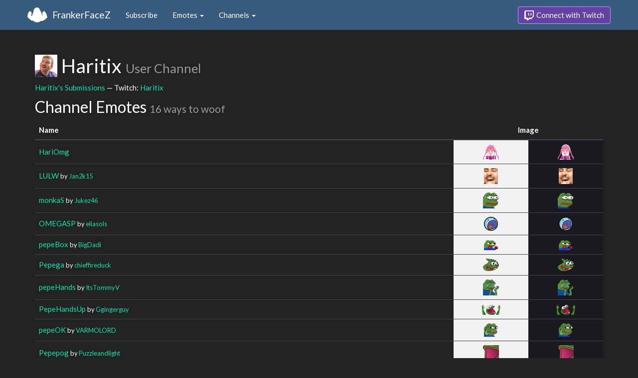

--- FILE ---
content_type: text/html; charset=utf-8
request_url: https://www.frankerfacez.com/channel/haritix
body_size: 2702
content:
<!DOCTYPE html>
<html>
  <head>

    <title>Haritix - FrankerFaceZ</title>
    <meta name="viewport" content="width=device-width, initial-scale=1.0">

<link rel="stylesheet" type="text/css" href="//www.frankerfacez.com/static/css/theme-darkly.css">
<link rel="stylesheet" type="text/css" href="/static/css/site.css">
<script>document.querySelector('html').classList.add('tw-dark');</script>

<link rel="stylesheet" href="/static/css/badge-wizard.css?_=1768932245.0">

<link rel="icon" type="image/png" sizes="192x192"  href="/static/images/favicon-192.png">
<link rel="icon" type="image/png" sizes="96x96" href="/static/images/favicon-96.png">
<link rel="icon" type="image/png" sizes="32x32" href="/static/images/favicon-32.png">
<link rel="icon" type="image/png" sizes="16x16" href="/static/images/favicon-16.png">

  </head>
  <body>
    
<nav class="navbar navbar-fixed-top navbar-default">
    <div class="container">
        <div class="navbar-header">
            <button type="button" class="navbar-toggle collapsed" data-toggle="collapse" data-target="#navbar" aria-expanded="false" aria-controls="navbar">
                <span class="sr-only">Toggle navigation</span>
                <span class="icon-bar"></span>
                <span class="icon-bar"></span>
                <span class="icon-bar"></span>
            </button>
            <a class="navbar-brand" href="/">FrankerFaceZ</a>
        </div>
        <div id="navbar" class="collapse navbar-collapse">
            <ul class="nav navbar-nav">
                


<li><a href="/subscribe">Subscribe</a></li>
<li class="dropdown">
    <a href="#" class="dropdown-toggle" data-toggle="dropdown" role="button" aria-expanded="false">
        Emotes <span class="caret"></span></a>
    <ul class="dropdown-menu">
        


<li><a href="/emoticons/submit">Submit New Emotes</a></li>
<li class="divider"></li>
<li><a href="/emoticons/">Public Library</a></li>
<li><a href="/emoticons/wall">Infinite Wall</a></li>
    </ul>
</li>
<li class="dropdown">
    <a href="#" class="dropdown-toggle" data-toggle="dropdown" role="button" aria-expanded="false">
        Channels <span class="caret"></span></a>
    <ul class="dropdown-menu">
        


<li><a href="/channels/">Channel Index</a></li>
<li class="divider"></li>
<li role="presentation" class="dropdown-header">Log In to see Channels</li>
    </ul>
</li>
            </ul>
            
            <ul class="nav navbar-nav navbar-right">
                

<li><a class="btn btn-twitch" href="/login"><span class="twitch-icon"></span> Connect with Twitch</a></li>
            </ul>
        </div>
    </div>
</nav>
    
<div class="container">

<div id="app"></div>

<div class="row">
    <div class="col-lg-12">
        <h1 id="channel" class="page-header"><img class="heading-avatar" src="https://cdn.frankerfacez.com/avatar/twitch/61750406">
            Haritix
            <small>User Channel</small>
        </h1>
        <p><a href="/haritix/submissions">Haritix's Submissions</a> &mdash; Twitch: <a href="http://www.twitch.tv/haritix">Haritix</a>
        </p>
        <h2 id="emoticons" class="page-header">Channel Emotes <small>16 ways to woof</small></h2>
        <div class="table-responsive">
            <form id="emote-form">
            <table class="table table-hover emote-table text-center">
                <thead>
                    <tr>
                        <th>Name</th>
                        <th class="text-center" colspan="2">Image</th>
                    </tr>
                </thead>
                <tbody>
                    <tr>
                        <td class="emote-name text-left">
                            <a href="/emoticon/257933-HariOmg">HariOmg</a>
                        </td>
                        <td class="emoticon light">
<img class="emoticon" data-toggle="tooltip" width="32px" height="31px" style="width:32px;height:31px;None" src="https://cdn.frankerfacez.com/emoticon/257933/1" title="HariOmg" srcset="https://cdn.frankerfacez.com/emoticon/257933/1 1x, https://cdn.frankerfacez.com/emoticon/257933/2 2x, https://cdn.frankerfacez.com/emoticon/257933/4 4x"></td>
                        <td class="emoticon dark">
<img class="emoticon" data-toggle="tooltip" width="32px" height="31px" style="width:32px;height:31px;None" src="https://cdn.frankerfacez.com/emoticon/257933/1" title="HariOmg" srcset="https://cdn.frankerfacez.com/emoticon/257933/1 1x, https://cdn.frankerfacez.com/emoticon/257933/2 2x, https://cdn.frankerfacez.com/emoticon/257933/4 4x"></td>
                    </tr>
                    <tr>
                        <td class="emote-name text-left">
                            <a href="/emoticon/341166-LULW">LULW</a>
                            <small>by <a href="/jan2k15/submissions">Jan2k15</a></small>
                        </td>
                        <td class="emoticon light">
<img class="emoticon" data-toggle="tooltip" width="28px" height="32px" style="width:28px;height:32px;None" src="https://cdn.frankerfacez.com/emoticon/341166/1" title="LULW" srcset="https://cdn.frankerfacez.com/emoticon/341166/1 1x, https://cdn.frankerfacez.com/emoticon/341166/2 2x, https://cdn.frankerfacez.com/emoticon/341166/4 4x"></td>
                        <td class="emoticon dark">
<img class="emoticon" data-toggle="tooltip" width="28px" height="32px" style="width:28px;height:32px;None" src="https://cdn.frankerfacez.com/emoticon/341166/1" title="LULW" srcset="https://cdn.frankerfacez.com/emoticon/341166/1 1x, https://cdn.frankerfacez.com/emoticon/341166/2 2x, https://cdn.frankerfacez.com/emoticon/341166/4 4x"></td>
                    </tr>
                    <tr>
                        <td class="emote-name text-left">
                            <a href="/emoticon/354468-monkaS">monkaS</a>
                            <small>by <a href="/jukez46/submissions">Jukez46</a></small>
                        </td>
                        <td class="emoticon light">
<img class="emoticon" data-toggle="tooltip" width="32px" height="32px" style="width:32px;height:32px;None" src="https://cdn.frankerfacez.com/emoticon/354468/1" title="monkaS" srcset="https://cdn.frankerfacez.com/emoticon/354468/1 1x, https://cdn.frankerfacez.com/emoticon/354468/2 2x, https://cdn.frankerfacez.com/emoticon/354468/4 4x"></td>
                        <td class="emoticon dark">
<img class="emoticon" data-toggle="tooltip" width="32px" height="32px" style="width:32px;height:32px;None" src="https://cdn.frankerfacez.com/emoticon/354468/1" title="monkaS" srcset="https://cdn.frankerfacez.com/emoticon/354468/1 1x, https://cdn.frankerfacez.com/emoticon/354468/2 2x, https://cdn.frankerfacez.com/emoticon/354468/4 4x"></td>
                    </tr>
                    <tr>
                        <td class="emote-name text-left">
                            <a href="/emoticon/276951-OMEGASP">OMEGASP</a>
                            <small>by <a href="/eliasols/submissions">eliasols</a></small>
                        </td>
                        <td class="emoticon light">
<img class="emoticon" data-toggle="tooltip" width="28px" height="28px" style="width:28px;height:28px;None" src="https://cdn.frankerfacez.com/emoticon/276951/1" title="OMEGASP" srcset="https://cdn.frankerfacez.com/emoticon/276951/1 1x, https://cdn.frankerfacez.com/emoticon/276951/2 2x, https://cdn.frankerfacez.com/emoticon/276951/4 4x"></td>
                        <td class="emoticon dark">
<img class="emoticon" data-toggle="tooltip" width="28px" height="28px" style="width:28px;height:28px;None" src="https://cdn.frankerfacez.com/emoticon/276951/1" title="OMEGASP" srcset="https://cdn.frankerfacez.com/emoticon/276951/1 1x, https://cdn.frankerfacez.com/emoticon/276951/2 2x, https://cdn.frankerfacez.com/emoticon/276951/4 4x"></td>
                    </tr>
                    <tr>
                        <td class="emote-name text-left">
                            <a href="/emoticon/299844-pepeBox">pepeBox</a>
                            <small>by <a href="/bigdadi/submissions">BigDadi</a></small>
                        </td>
                        <td class="emoticon light">
<img class="emoticon" data-toggle="tooltip" width="28px" height="20px" style="width:28px;height:20px;None" src="https://cdn.frankerfacez.com/emoticon/299844/1" title="pepeBox" srcset="https://cdn.frankerfacez.com/emoticon/299844/1 1x, https://cdn.frankerfacez.com/emoticon/299844/2 2x, https://cdn.frankerfacez.com/emoticon/299844/4 4x"></td>
                        <td class="emoticon dark">
<img class="emoticon" data-toggle="tooltip" width="28px" height="20px" style="width:28px;height:20px;None" src="https://cdn.frankerfacez.com/emoticon/299844/1" title="pepeBox" srcset="https://cdn.frankerfacez.com/emoticon/299844/1 1x, https://cdn.frankerfacez.com/emoticon/299844/2 2x, https://cdn.frankerfacez.com/emoticon/299844/4 4x"></td>
                    </tr>
                    <tr>
                        <td class="emote-name text-left">
                            <a href="/emoticon/355545-Pepega">Pepega</a>
                            <small>by <a href="/chieffireduck/submissions">chieffireduck</a></small>
                        </td>
                        <td class="emoticon light">
<img class="emoticon" data-toggle="tooltip" width="32px" height="25px" style="width:32px;height:25px;None" src="https://cdn.frankerfacez.com/emoticon/355545/1" title="Pepega" srcset="https://cdn.frankerfacez.com/emoticon/355545/1 1x, https://cdn.frankerfacez.com/emoticon/355545/2 2x, https://cdn.frankerfacez.com/emoticon/355545/4 4x"></td>
                        <td class="emoticon dark">
<img class="emoticon" data-toggle="tooltip" width="32px" height="25px" style="width:32px;height:25px;None" src="https://cdn.frankerfacez.com/emoticon/355545/1" title="Pepega" srcset="https://cdn.frankerfacez.com/emoticon/355545/1 1x, https://cdn.frankerfacez.com/emoticon/355545/2 2x, https://cdn.frankerfacez.com/emoticon/355545/4 4x"></td>
                    </tr>
                    <tr>
                        <td class="emote-name text-left">
                            <a href="/emoticon/305851-pepeHands">pepeHands</a>
                            <small>by <a href="/itstommyv/submissions">ItsTommyV</a></small>
                        </td>
                        <td class="emoticon light">
<img class="emoticon" data-toggle="tooltip" width="32px" height="32px" style="width:32px;height:32px;None" src="https://cdn.frankerfacez.com/emoticon/305851/1" title="pepeHands" srcset="https://cdn.frankerfacez.com/emoticon/305851/1 1x, https://cdn.frankerfacez.com/emoticon/305851/2 2x, https://cdn.frankerfacez.com/emoticon/305851/4 4x"></td>
                        <td class="emoticon dark">
<img class="emoticon" data-toggle="tooltip" width="32px" height="32px" style="width:32px;height:32px;None" src="https://cdn.frankerfacez.com/emoticon/305851/1" title="pepeHands" srcset="https://cdn.frankerfacez.com/emoticon/305851/1 1x, https://cdn.frankerfacez.com/emoticon/305851/2 2x, https://cdn.frankerfacez.com/emoticon/305851/4 4x"></td>
                    </tr>
                    <tr>
                        <td class="emote-name text-left">
                            <a href="/emoticon/301254-PepeHandsUp">PepeHandsUp</a>
                            <small>by <a href="/ggingerguy/submissions">Ggingerguy</a></small>
                        </td>
                        <td class="emoticon light">
<img class="emoticon" data-toggle="tooltip" width="38px" height="20px" style="width:38px;height:20px;None" src="https://cdn.frankerfacez.com/emoticon/301254/1" title="PepeHandsUp" srcset="https://cdn.frankerfacez.com/emoticon/301254/1 1x, https://cdn.frankerfacez.com/emoticon/301254/2 2x, https://cdn.frankerfacez.com/emoticon/301254/4 4x"></td>
                        <td class="emoticon dark">
<img class="emoticon" data-toggle="tooltip" width="38px" height="20px" style="width:38px;height:20px;None" src="https://cdn.frankerfacez.com/emoticon/301254/1" title="PepeHandsUp" srcset="https://cdn.frankerfacez.com/emoticon/301254/1 1x, https://cdn.frankerfacez.com/emoticon/301254/2 2x, https://cdn.frankerfacez.com/emoticon/301254/4 4x"></td>
                    </tr>
                    <tr>
                        <td class="emote-name text-left">
                            <a href="/emoticon/293111-pepeOK">pepeOK</a>
                            <small>by <a href="/varmolord/submissions">VARMOLORD</a></small>
                        </td>
                        <td class="emoticon light">
<img class="emoticon" data-toggle="tooltip" width="28px" height="27px" style="width:28px;height:27px;None" src="https://cdn.frankerfacez.com/emoticon/293111/1" title="pepeOK" srcset="https://cdn.frankerfacez.com/emoticon/293111/1 1x, https://cdn.frankerfacez.com/emoticon/293111/2 2x, https://cdn.frankerfacez.com/emoticon/293111/4 4x"></td>
                        <td class="emoticon dark">
<img class="emoticon" data-toggle="tooltip" width="28px" height="27px" style="width:28px;height:27px;None" src="https://cdn.frankerfacez.com/emoticon/293111/1" title="pepeOK" srcset="https://cdn.frankerfacez.com/emoticon/293111/1 1x, https://cdn.frankerfacez.com/emoticon/293111/2 2x, https://cdn.frankerfacez.com/emoticon/293111/4 4x"></td>
                    </tr>
                    <tr>
                        <td class="emote-name text-left">
                            <a href="/emoticon/306748-Pepepog">Pepepog</a>
                            <small>by <a href="/puzzleandlight/submissions">Puzzleandlight</a></small>
                        </td>
                        <td class="emoticon light">
<img class="emoticon" data-toggle="tooltip" width="32px" height="32px" style="width:32px;height:32px;None" src="https://cdn.frankerfacez.com/emoticon/306748/1" title="Pepepog" srcset="https://cdn.frankerfacez.com/emoticon/306748/1 1x, https://cdn.frankerfacez.com/emoticon/306748/2 2x, https://cdn.frankerfacez.com/emoticon/306748/4 4x"></td>
                        <td class="emoticon dark">
<img class="emoticon" data-toggle="tooltip" width="32px" height="32px" style="width:32px;height:32px;None" src="https://cdn.frankerfacez.com/emoticon/306748/1" title="Pepepog" srcset="https://cdn.frankerfacez.com/emoticon/306748/1 1x, https://cdn.frankerfacez.com/emoticon/306748/2 2x, https://cdn.frankerfacez.com/emoticon/306748/4 4x"></td>
                    </tr>
                    <tr>
                        <td class="emote-name text-left">
                            <a href="/emoticon/303887-PepeScorn">PepeScorn</a>
                            <small>by <a href="/pxwerluv/submissions">pxwerluv</a></small>
                        </td>
                        <td class="emoticon light">
<img class="emoticon" data-toggle="tooltip" width="80px" height="20px" style="width:80px;height:20px;None" src="https://cdn.frankerfacez.com/emoticon/303887/1" title="PepeScorn" srcset="https://cdn.frankerfacez.com/emoticon/303887/1 1x, https://cdn.frankerfacez.com/emoticon/303887/2 2x, https://cdn.frankerfacez.com/emoticon/303887/4 4x"></td>
                        <td class="emoticon dark">
<img class="emoticon" data-toggle="tooltip" width="80px" height="20px" style="width:80px;height:20px;None" src="https://cdn.frankerfacez.com/emoticon/303887/1" title="PepeScorn" srcset="https://cdn.frankerfacez.com/emoticon/303887/1 1x, https://cdn.frankerfacez.com/emoticon/303887/2 2x, https://cdn.frankerfacez.com/emoticon/303887/4 4x"></td>
                    </tr>
                    <tr>
                        <td class="emote-name text-left">
                            <a href="/emoticon/245820-PepeWhy">PepeWhy</a>
                            <small>by <a href="/realnikolai/submissions">realnikolai</a></small>
                        </td>
                        <td class="emoticon light">
<img class="emoticon" data-toggle="tooltip" width="32px" height="26px" style="width:32px;height:26px;None" src="https://cdn.frankerfacez.com/emoticon/245820/1" title="PepeWhy" srcset="https://cdn.frankerfacez.com/emoticon/245820/1 1x, https://cdn.frankerfacez.com/emoticon/245820/2 2x, https://cdn.frankerfacez.com/emoticon/245820/4 4x"></td>
                        <td class="emoticon dark">
<img class="emoticon" data-toggle="tooltip" width="32px" height="26px" style="width:32px;height:26px;None" src="https://cdn.frankerfacez.com/emoticon/245820/1" title="PepeWhy" srcset="https://cdn.frankerfacez.com/emoticon/245820/1 1x, https://cdn.frankerfacez.com/emoticon/245820/2 2x, https://cdn.frankerfacez.com/emoticon/245820/4 4x"></td>
                    </tr>
                    <tr>
                        <td class="emote-name text-left">
                            <a href="/emoticon/282217-pepeWow">pepeWow</a>
                            <small>by <a href="/dogray/submissions">DogRay</a></small>
                        </td>
                        <td class="emoticon light">
<img class="emoticon" data-toggle="tooltip" width="26px" height="28px" style="width:26px;height:28px;None" src="https://cdn.frankerfacez.com/emoticon/282217/1" title="pepeWow" srcset="https://cdn.frankerfacez.com/emoticon/282217/1 1x, https://cdn.frankerfacez.com/emoticon/282217/2 2x, https://cdn.frankerfacez.com/emoticon/282217/4 4x"></td>
                        <td class="emoticon dark">
<img class="emoticon" data-toggle="tooltip" width="26px" height="28px" style="width:26px;height:28px;None" src="https://cdn.frankerfacez.com/emoticon/282217/1" title="pepeWow" srcset="https://cdn.frankerfacez.com/emoticon/282217/1 1x, https://cdn.frankerfacez.com/emoticon/282217/2 2x, https://cdn.frankerfacez.com/emoticon/282217/4 4x"></td>
                    </tr>
                    <tr>
                        <td class="emote-name text-left">
                            <a href="/emoticon/354585-Pog">Pog</a>
                            <small>by <a href="/speedy11cz/submissions">Speedy11CZ</a></small>
                        </td>
                        <td class="emoticon light">
<img class="emoticon" data-toggle="tooltip" width="28px" height="28px" style="width:28px;height:28px;None" src="https://cdn.frankerfacez.com/emoticon/354585/1" title="Pog" srcset="https://cdn.frankerfacez.com/emoticon/354585/1 1x, https://cdn.frankerfacez.com/emoticon/354585/2 2x, https://cdn.frankerfacez.com/emoticon/354585/4 4x"></td>
                        <td class="emoticon dark">
<img class="emoticon" data-toggle="tooltip" width="28px" height="28px" style="width:28px;height:28px;None" src="https://cdn.frankerfacez.com/emoticon/354585/1" title="Pog" srcset="https://cdn.frankerfacez.com/emoticon/354585/1 1x, https://cdn.frankerfacez.com/emoticon/354585/2 2x, https://cdn.frankerfacez.com/emoticon/354585/4 4x"></td>
                    </tr>
                    <tr>
                        <td class="emote-name text-left">
                            <a href="/emoticon/240443-POOGERS">POOGERS</a>
                            <small>by <a href="/level13geodude/submissions">Level13Geodude</a></small>
                        </td>
                        <td class="emoticon light">
<img class="emoticon" data-toggle="tooltip" width="32px" height="32px" style="width:32px;height:32px;None" src="https://cdn.frankerfacez.com/emoticon/240443/1" title="POOGERS" srcset="https://cdn.frankerfacez.com/emoticon/240443/1 1x, https://cdn.frankerfacez.com/emoticon/240443/2 2x, https://cdn.frankerfacez.com/emoticon/240443/4 4x"></td>
                        <td class="emoticon dark">
<img class="emoticon" data-toggle="tooltip" width="32px" height="32px" style="width:32px;height:32px;None" src="https://cdn.frankerfacez.com/emoticon/240443/1" title="POOGERS" srcset="https://cdn.frankerfacez.com/emoticon/240443/1 1x, https://cdn.frankerfacez.com/emoticon/240443/2 2x, https://cdn.frankerfacez.com/emoticon/240443/4 4x"></td>
                    </tr>
                    <tr>
                        <td class="emote-name text-left">
                            <a href="/emoticon/158595-TriHardW">TriHardW</a>
                            <small>by <a href="/johnpogchamp/submissions">johnpogchamp</a></small>
                        </td>
                        <td class="emoticon light">
<img class="emoticon" data-toggle="tooltip" width="28px" height="28px" style="width:28px;height:28px;None" src="https://cdn.frankerfacez.com/emoticon/158595/1" title="TriHardW" srcset="https://cdn.frankerfacez.com/emoticon/158595/1 1x, https://cdn.frankerfacez.com/emoticon/158595/2 2x, https://cdn.frankerfacez.com/emoticon/158595/4 4x"></td>
                        <td class="emoticon dark">
<img class="emoticon" data-toggle="tooltip" width="28px" height="28px" style="width:28px;height:28px;None" src="https://cdn.frankerfacez.com/emoticon/158595/1" title="TriHardW" srcset="https://cdn.frankerfacez.com/emoticon/158595/1 1x, https://cdn.frankerfacez.com/emoticon/158595/2 2x, https://cdn.frankerfacez.com/emoticon/158595/4 4x"></td>
                    </tr>
                </tbody>
            </table>
            </form>
        </div>

        

        <div id="graph-container" class="hidden">
            <h2 class="page-header">Emote Usage</h2>
            <div id="graph"></div>
        </div>
    </div>
</div>

</div>

    

<footer class="footer">
    <div class="container">
        <p class="text-muted">
            &copy; 2025 Dan Salvato LLC
             - <a href="/contact">Contact</a> - <a href="https://api.frankerfacez.com/docs/">Developers</a> - <a href="https://discord.gg/UrAkGhT">Discord</a> - <a href="https://github.com/FrankerFaceZ">GitHub</a> - <a href="/privacy">Privacy Policy</a> - <a href="/terms">Terms</a>
        </p>
    </div>
</footer>
    <script src="//cdnjs.cloudflare.com/ajax/libs/jquery/1.12.4/jquery.min.js"></script>
    <script src="//cdnjs.cloudflare.com/ajax/libs/twitter-bootstrap/3.3.6/js/bootstrap.min.js"></script>
<script type="text/javascript">document.body.dataset.theme = "darkly";</script>
<script src="/static/js/site.js?_=1768932245.0"></script>

<script>
  (function(i,s,o,g,r,a,m){i['GoogleAnalyticsObject']=r;i[r]=i[r]||function(){
  (i[r].q=i[r].q||[]).push(arguments)},i[r].l=1*new Date();a=s.createElement(o),
  m=s.getElementsByTagName(o)[0];a.async=1;a.src=g;m.parentNode.insertBefore(a,m)
  })(window,document,'script','//www.google-analytics.com/analytics.js','ga');
  ga('create', "UA-41626056-1", "frankerfacez.com");
  ga('send', 'pageview');
</script>

<script>window.ffz_dark=true;window.usage_url = "https://api.frankerfacez.com/v1/room_usage/hourly/haritix";</script>
<script src="//code.highcharts.com/stock/highstock.js"></script>
<script src="/static/js/chart.js"></script>

  </body>
</html>
